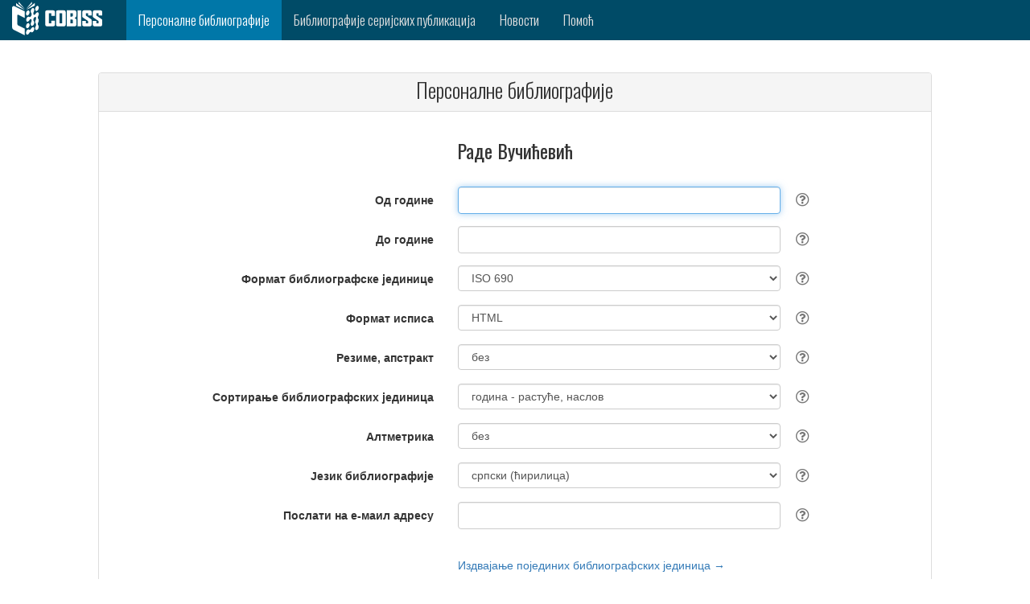

--- FILE ---
content_type: text/html;charset=UTF-8
request_url: https://bib.cobiss.net/biblioweb/biblio/sr/scr_cyr/conor/11031143
body_size: 6121
content:
<?xml version="1.0" encoding="UTF-8"?>
<!DOCTYPE html>
<html lang="sr" class="no-js" xmlns="http://www.w3.org/1999/xhtml">
		<head>
			<meta charset="utf-8" />
			<title>Персоналне библиографије</title>
			<meta content="width=device-width, initial-scale=1" name="viewport" />
			<base href="https://bib.cobiss.net:443/biblioweb/" />
			
		<link rel="apple-touch-icon" href="assets/icons/cobiss144x144.png" sizes="144x144" />
		<link rel="apple-touch-icon" href="assets/icons/cobiss72x72.png" sizes="72x72" />
		<link rel="apple-touch-icon" href="assets/icons/cobiss57x57.png" sizes="57x57" />
		
		<link rel="icon" type="image/png" href="assets/icons/cobiss16x16.png" sizes="16x16" />
		<link rel="icon" type="image/png" href="assets/icons/cobiss32x32.png" sizes="32x32" />
		<link rel="icon" type="image/png" href="assets/icons/cobiss96x96.png" sizes="96x96" />
	  		
	  		<link href="//fonts.googleapis.com/css?family=Oswald:300,400,500,700&amp;subset=latin-ext,latin" rel="stylesheet" type="text/css" />
	  		<link href="assets/style/plugins/bootstrap/css/bootstrap.css" rel="stylesheet" type="text/css" />
	  		
	  		
	  		<link media="all" rel="stylesheet" href="https://maxcdn.bootstrapcdn.com/font-awesome/4.7.0/css/font-awesome.min.css" />
	  		<link href="assets/style/custom.css" rel="stylesheet" type="text/css" />
	<script src="assets/scripts/vendor/jquery/jquery-3.1.1.min.js" type="text/javascript"></script>
	<script src="assets/style/plugins/bootstrap/js/bootstrap.min.js" type="text/javascript"></script>
	<script src="https://code.jquery.com/ui/1.12.1/jquery-ui.js"></script>
		</head>
		<body>
			<div>
	
	
	<nav class="navbar navbar-inverse">
		<div class="container-fluid">
			<div class="navbar-header">
				<button type="button" class="navbar-toggle" data-toggle="collapse" data-target="#myNavbar" aria-label="navigation button">
					<span class="icon-bar"></span>
					<span class="icon-bar"></span>
					<span class="icon-bar"></span>
				</button>
				<a class="navbar-brand" href="https://sr.cobiss.net/" aria-label="cobiss" target="_blank" rel="noopener"><img src="assets/icons/COBISS-inv-horizontal.svg" style="height:42px;width:112px" alt="" /></a>
			</div>

			<div class="collapse navbar-collapse" id="myNavbar">
				<ul class="nav navbar-nav">
						<li class="current">
							<a href="search/sr/scr_cyr/conor">
								<span class="hidden-md hidden-sm hidden-xs">Персоналне библиографије</span>
								<span class="hidden-lg">Персоналне библ.</span>
							</a>
						</li>

					<li>
						<a href="search/sr/scr_cyr/serial">
							<span class="hidden-md hidden-sm hidden-xs">Библиографије серијских публикација</span>
							<span class="hidden-lg">Библ. сериј. публ.</span>
						</a>
					</li>

					<li>
						<a href="info/sr/scr_cyr/news/10">Новости</a>
					</li>
					<li>
					<a href="info/sr/scr_cyr/help" target="_blank">Помоћ</a>
					</li>
					
				</ul>
			</div>
		</div>
	</nav>
			</div>
			<div>

<br /><br />
<div class="container-fluid">
	<div class="row content">
		<div class="col-md-1 col-sm-1 col-xs-0"></div>
		<div class="col-md-10 col-sm-10 col-xs-12 text-left">

			<div class="panel panel-default">
				<div class="panel-heading">
					<h1>Персоналне библиографије</h1>
				</div>

				<div class="panel-body">
					<form method="post" class="register-form form-horizontal" role="form" action="" name="biblioForm" id="biblioForm">
						<h3 class="text-center">Раде Вучићевић</h3>

						<div class="form-group">
							<label class="col-sm-5 control-label" for="rescode"></label>
							<div class="col-sm-5">
								<input name="fullName" id="fullName" value="Раде Вучићевић" type="hidden" />
								<input name="uniqueCode" id="uniqueCode" value="11031143" type="hidden" />
								<input name="biblioUrl" id="biblioUrl" type="hidden" />
								<input name="errorMsg" id="errorMsg" type="hidden" />
							 </div>
							
						</div>

						
						<div class="form-group">
							<label class="col-sm-5 control-label" for="fromYear">Од године</label>
							<div class="col-sm-5">
								<input tabindex="1" autofocus="true" class="form-control placeholder-no-fix" name="fromYear" id="fromYear" type="text" />
							</div>
							<div class="tool-tip">
								<i class="tool-tip__icon fa fa-question-circle-o"></i>
								<div class="tool-tip__info">
									<p>Параметар је намењен избору библиографских јединица од одређене године издавања (или објављивања, односно извођења) надаље. Ако податак не унесемо, у испис библиографије укључују се све јединице које имају годину издавања нижу или једнаку оној коју смо навели у параметру <strong>до године</strong>.
									</p>
								</div>
							</div>
						</div>

						
						<div class="form-group">
							<label class="col-sm-5 control-label" for="toYear">До године</label>
							<div class="col-sm-5">
								<input tabindex="2" class="form-control placeholder-no-fix" name="toYear" id="toYear" type="text" />
							</div>
							<div class="tool-tip">
								<i class="tool-tip__icon fa fa-question-circle-o"></i>
								<div class="tool-tip__info">
									<p>Параметар је намењен избору библиографских јединица од одређене године издавања (или објављивања, односно извођења) надаље. Ако податак не унесемо, у испис библиографије укључују се све јединице  које имају годину издавања вишу или једнаку оној коју смо навели у параметру <strong>од године</strong>.
									</p>
								</div>
							</div>
						</div>

						
						<div class="form-group">
							<label class="col-sm-5 control-label" for="biblioFormat">Формат библиографске јединице</label>
							<div class="col-sm-5">
								<select tabindex="3" class="form-control" id="biblioFormat" name="biblioFormat" size="1">
										<option value="ISO" selected="selected">ISO 690</option>
										<option value="IEEE">IEEE</option>
										<option value="ISBD">ISBD</option>
										<option value="ISBDcompact">ISBD (сажети облик)</option>
										<option value="ISOauthors">ISO 690 (сви аутори)</option>
										<option value="ISOnumbers">ISO 690 (број ауторa)</option>
										<option value="IEEEnumbers">IEEE (број ауторa)</option>
										<option value="BibTex">BibTex</option>
								</select>
							</div>
							<div class="tool-tip">
								<i class="tool-tip__icon fa fa-question-circle-o"></i>
								<div class="tool-tip__info">
									<table cellspacing="5" class="frmHlp">
										<tbody>
											<tr>
												<td><strong>ISO 690</strong></td>
												<td>ISO 690 (Documentation – Bibliographic References – Content, Form and Structure)</td>
											</tr>
											<tr>
												<td><strong>IEEE</strong></td>
												<td>Формат Института инжењера електротехнике и електронике (Institute of Electrical and Electronics Engineers) – најчешће се користи у области технике</td>
											</tr>
											<tr>
												<td><strong>ISBD</strong></td>
												<td>(International Standard Bibliographic Description) – по стандарду IFLA<br /></td>
											</tr>
											<tr>
												<td class="oneLine"><strong>ISBD (сажети облик)</strong></td>
												<td>(International Standard Bibliographic Description) – по стандарду IFLA (у збијеном облику)</td>
											</tr>
											<tr>
												<td class="oneLine"><strong>ISO 690 (сви аутори)</strong></td>
												<td>ISO 690 (Documentation – Bibliographic References – Content, Form and Structure) – са исписом свих секундарних аутора</td>
											</tr>
											<tr>
												<td class="oneLine"><strong>ISO 690 (број ауторa)</strong></td>
												<td>ISO 690 са исписаним бројем ауторa</td>
											</tr>
											<tr>
												<td class="oneLine"><strong>IEEE (број ауторa)</strong></td>
												<td>IEEE са исписаним бројем аутора</td>
											</tr> 
											<tr>
												<td><strong>BibTex</strong></td>
												<td>Формат за извожење библиографских података у друге системе (нпр. ORCID)</td>
											</tr>
										</tbody>
									</table>
								</div>
							</div>
						</div>

						
						<div class="form-group">
							<label class="col-sm-5 control-label" for="outputFormat">Формат исписа</label>	
							<div class="col-sm-5">
								<select tabindex="4" class="form-control" id="outputFormat" name="outputFormat" size="1">
										<option value="H" selected="selected">HTML</option>
										<option value="X">XML</option>
										<option value="L">LaTeX</option>
										<option value="P">PDF</option>
										<option value="T">TXT</option>
								</select>
							</div>
							<div class="tool-tip">
								<i class="tool-tip__icon fa fa-question-circle-o"></i>
								<div class="tool-tip__info">
									<table cellspacing="5" class="frmHlp">
										<tbody>
											<tr>
												<td><strong>HTML</strong></td>
												<td>Формат HTML (Hyper Text Markup Language) изаберемо када желимо да прегледамо и испишемо библиографију у интернет претраживачу. У том формату можемо да представимо библиографију и на својој домаћој страници.</td>
											</tr>
											<tr>
												<td><strong>XML</strong></td>
												<td>Структурисани испис у XML формату (<a href="http://home.izum.si/cobiss/xml/bibliography.xsd">shema</a>, <a href="http://home.izum.si/cobiss/xml/Bibliography.html">графички опис схеме</a>) садржи скуп библиографских података који не зависи од параметра <strong>формат библиографске јединице</strong>.</td>
											</tr>
											<tr>
												<td><strong>LaTeX</strong></td>
												<td>Формат је намењен испису библиографије ако су записи припремљени LaTeX командама (за испис математичких формула и сл.).</td>
											</tr>
											<tr>
												<td><strong>PDF</strong></td>
												<td>Формат PDF изаберемо ако библиографију желимо да прегледамо и одштампамо на штампачу.</td>
											</tr>
											<tr>
												<td><strong>TXT</strong></td>
												<td>Формат TXT изаберемо ако библиографију желимо да прегледамо и испишемо у облику чистог текста.</td>
											</tr>
										</tbody>
									</table>
								</div>
							</div>
						</div>

						
						<div class="form-group">
							<label class="col-sm-5 control-label" for="abstractSelection">Резиме, апстракт</label>
							<div class="col-sm-5">
								
								<select tabindex="5" class="form-control" id="abstractSelection" name="abstractSelection" size="1">
										<option value="0" selected="selected">без</option>
										<option value="A">сви</option>
										<option value="L">српски</option>
										<option value="E">енглески</option>
								</select>
							</div>
							<div class="tool-tip">
								<i class="tool-tip__icon fa fa-question-circle-o"></i>
								<div class="tool-tip__info">
									<table cellspacing="5" class="frmHlp">
										<tbody>
											<tr>
												<td><strong>без</strong></td>
												<td>Библиографске јединице се исписују без резимеа/апстракта.</td>
											</tr>
											<tr>
												<td><strong>српски</strong></td>
												<td>Исписују се само на српском језику.</td>
											</tr>
											<tr>
												<td><strong>енглески</strong></td>
												<td>Исписују се само на енглеском језику.</td>
											</tr>
											<tr>
												<td><strong>сви</strong></td>
												<td>Исписују се сви резимеи/апстракти.</td>
											</tr>
										</tbody>
									</table>
								</div>
							</div>
						</div>

						
						<div class="form-group">
							<label class="col-sm-5 control-label" for="sort">Сортирање библиографских јединица</label>
							<div class="col-sm-5">
								<select tabindex="6" class="form-control" id="sort" name="sort" size="1">
									<option value="T.Ydesc">типологија, година - oпадајуће, наслов</option>
									<option value="T.Yasc">типологија, година - растуће, наслов</option>
									<option value="T.AU.Ydesc">типологија, аутори, година - опадајуће, наслов</option>
									<option value="TI">наслов</option>
									<option value="AC">врста ауторства, наслов</option>
									<option value="CC">врста грађе, наслов</option>
									<option value="Ydesc">година - oпадајуће, наслов</option>
									<option value="Yasc" selected="selected">година - растуће, наслов</option>
									<option value="L.Yasc">jезик, година - растуће, наслов</option>
								</select>
							</div>
							<div class="tool-tip">
								<i class="tool-tip__icon fa fa-question-circle-o"></i>
								<div class="tool-tip__info">
									<table cellSpacing="5" class="frmHlp press">
										<tbody>
											<tr>
												<td colspan="2">Може се сортирати по изабраним комбинацијама појмова у наставку (за више информација в. помоћ): <p></p>
												</td>
											</tr>
											<tr>
												<td><strong>типологија</strong></td>
												<td>Сортирање по типологији докумената/дела.<br /><a href="http://home.izum.si/COBISS/bibliografije/Tipologija_srb.pdf" target="_blank">Типологија докумената/дела за вођење библиографија у систему COBISS</a>
												</td>
											</tr>
											
											<tr>
												<td><strong>наслов</strong></td>
												<td>Сортирање по наслову дела.</td>
											</tr>
											<tr>
												<td><strong>врста ауторства</strong></td>
												<td>Сортирање по врсти ауторства (нпр. аутор, уредник, преводилац, режисер итд.).</td>
											</tr>
											<tr>
												<td><strong>врста грађе</strong></td>
												<td>Сортирање по врсти грађе (нпр. књига, поезија, научна монографија итд.).</td>
											</tr>
											<tr>
												<td class="oneLine"><strong>година – растуће</strong></td>
												<td>Сортирање по години издавања од најстарије до најновије.</td>
											</tr>
											<tr>
												<td class="oneLine"><strong>година – опадајуће</strong></td>
												<td>Сортирање по години издавања од најновије до најстарије.</td>
											</tr>
											<tr>
												<td><strong>jезик</strong></td>
												<td>Сортирање по језику на којем је рад објављен.</td>
											</tr>
										</tbody>
									</table>
								</div>
							</div>
						</div>

						
						<div class="form-group">
							<label class="col-sm-5 control-label" for="altmetrics">Алтметрика</label>
							<div class="col-sm-5">
								<select tabindex="9" class="form-control" id="altmetrics" name="altmetrics" size="1">
										<option value="none" selected="selected">без</option>
										<option value="min">Altmetric и Plumx (компактан поглед)</option>
										<option value="full">Altmetric и Plumx</option>
								</select>
							</div>
							<div class="tool-tip">
								<i class="tool-tip__icon fa fa-question-circle-o"></i>
								<div class="tool-tip__info">
									<p>Алтернативна метода мерења утицаја у научном публицирању. Уважава одјек истраживачког рада на интернету (Twitter, Facebook, Google+, интернет дневници итд.).</p>
								</div>
							</div>
						</div>

						
						<div class="form-group">
							<label class="col-sm-5 control-label" for="language">Језик библиографије</label>
							<div class="col-sm-5">
								<select tabindex="10" class="form-control" id="language" name="language" size="1">
										<option value="SCR_CYR" selected="selected">српски (ћирилица)</option>
										<option value="SCR">српски (латиница)</option>
										<option value="ENG">енглески</option>
								</select>
							</div>
							<div class="tool-tip">
								<i class="tool-tip__icon fa fa-question-circle-o"></i>
								<div class="tool-tip__info">
									<p>Можемо да изаберемо испис библиографије на више језика.</p>
								</div>
							</div>
						</div>

						
						<div class="form-group">
							<label class="col-sm-5 control-label" for="email">Послати на е-маил адресу</label>
							<div class="col-sm-5">
								<input tabindex="11" class="form-control placeholder-no-fix" name="email" id="email" type="text" />
								<br />
								<div class="alert alert-danger" role="alert" id="errorBlock"></div>
							</div>
							<div class="tool-tip">
								<i class="tool-tip__icon fa fa-question-circle-o"></i>
								<div class="tool-tip__info">
									<p>Упишемо електронску адресу на коју желимо да примимо библиографију. Адресу упишемо у стандардном облику, нпр. ime.prezime@xxx.xxx.</p>
								</div>
							</div>
						</div>

						
						<div class="row" style="margin-bottom:20px">
							<div class="col-sm-5 col-xs-0"></div>
							<div class="col-sm-7 col-xs-12">
								<a href="" id="bibUnitsLink" tabindex="12">Издвајање појединих библиографских јединица →</a>
							</div>
						</div>

						<div class="row" style="margin-bottom:20px">
							<div class="col-xs-12">
								<div id="bibUnitsBlock"></div>
							</div>
						</div>

						
						<div class="row" style="margin-bottom:20px">
							<div class="col-sm-5 col-xs-0"></div>
							<div class="col-sm-7 col-xs-12">
								<button tabindex="13" class="btn btn-primary" id="submitbtn" type="button">  
									ПРИПРЕМА ИСПИСА
								</button>
							</div>
						</div>

						
						<div class="row" style="margin-bottom:20px">
							<div class="col-xs-12">
								<div class="alert alert-success text-center" role="alert" id="successBlock"></div>
							</div>
						</div>	

						

						<input type="hidden" id="biblioUnits" name="biblioUnits" />
					</form>
				</div>
			</div>

			<p></p>
	<script>
		var biblioUnitsUrl = 'authorCobissList/' + 'sr'  + '/' + 'scr_cyr' + '/' +'conor' + '/';
		//var checkForFileUrl = 'checkForFile/' + 'sr'  + '/' + 'scr_cyr';
		var bibNull = 'Не постоје записи који би одговарали задатим критеријумима.';
		var selectAll = 'означи све';
		var isCitationsChecked = 'означи све';
		var cobissPlusLink='https://plus.sr.cobiss.net/opac7/bib/%1?lang=sr';

		var locale = {
				errorEmail:"Наслов у пољу 'Послати на е-маил адресу' није важећи.",
				errorFromYear:"У пољу 'Од године' упишите годину или оставите празно.",
				errorFromYearEmpty:"У пољу 'Од године' упишите годину.",
				errorYearMax:"Година у пољу 'Од године' може бити највише за један већа од текуће године.",
				errorYearMin:"У пољу 'Од године' уписана је година нижа од 1900.",
				errorFromYearCit:"У пољу 'Од године ...' упишите годину или оставите празно.",
				errorFromYearPub:"У пољу 'Од године ...' упишите годину или оставите празно.",
				errorYearDiff:"У пољу 'Од године' година је већа него у пољу 'До године'.",
				errorYearCitDiff:"У пољу 'Од године ...' година је већа него у пољу 'До године ...'.",
				errorYearPubDiff:"У пољу 'Од године ...' година је већа него у пољу 'До године ...'.",
				errorToYear:"У пољу 'До године' упишите годину или оставите празно.",
				errorToYearEmpty:"У пољу 'До године' упишите годину.",
				errorToYearMax:"Година у пољу 'До године' може бити највише за један већа од текуће године.",
				errorToYearMin:"У пољу 'До године' уписана је година нижа од 1900.",
				errorToYearCit:"У пољу 'До године ...' упишите годину или оставите празно.",
				errorToYearPub:"У пољу 'До године ...' упишите годину или оставите празно.",
				errorInBiblioCreate:"Грешка у изради библиографије",
				bibCreate:"Библиографија ће се исписати у новом прозору",
				citCreate:"r.GuiBib.cit.create.note",
				evalCreate:"r.GuiBib.eval.create.note",
				habCreate:"r.GuiBib.hab.create.note",
				verifyCreate:"r.GuiBib.verify.create.note",
				verifyCreateExcel:"r.GuiBib.verify.create.Excel.note",
				bibEmail:"Кроз неколико тренутака примићете испис на е-маил адресу коју сте навели. Ако нисте унели правилну адресу, испис нећете примити."
		};
	</script>
			<script src="assets/scripts/biblio.js"></script>
			<script src="assets/scripts/validation.js"></script>
		</div>
		<div class="col-md-1 col-sm-1 col-xs-0"></div>
	</div>
</div>
				
			</div>
			<div><html xmlns="http://www.w3.org/1999/xhtml">
		<footer class="container-fluid">

			
			<div class="row langRow">
				<div class="col-xs-12">
							<a href="biblio/sr/scr_cyr/conor/11031143">Српски (ћирилица)</a>	 | 
						
							<a href="biblio/sr/scr/conor/11031143">Srpski (latinica)</a>	 | 
						
						
						<a href="biblio/sr/eng/conor/11031143" id="eng">English</a>
				</div>
			</div>

			
						
			<div class="row">
				<div class="col-lg-4 col-md-4 col-sm-4 col-xs-12">
					<h4 class="post-title"><a href="https://cris.cobiss.net/e-cris/sr/sr_latn" target="_blank" rel="noopener">E-CRIS.SR</a></h4>
				</div>
				<div class="col-lg-4 col-md-4 col-sm-4 col-xs-12">
				</div>
				<div class="col-lg-4 col-md-4 col-sm-4 col-xs-12">
					<h4 class="post-title">КОНТАКТ</h4>
					<p>
						Телефон: +381 11 2459 473<br />
						Пон-пет 8.00–16.00<br /> 
						Е-пошта: <a href="mailto:vbsuser@vbs.rs">vbsuser@vbs.rs</a>
					</p>
				</div>
			</div>

			
			<div id="biblio-footer">
				<div class="copy-right pull-left">
					<p>
						© 2019
						<script>
							new Date().getFullYear() > 2019 && document.write("- " + new Date().getFullYear());
						</script>
						<a target="_blank" rel="noopener">IZUM</a> – Институт информацијских знаности
					</p>
				</div>
				<div class="menu-third pull-right">
					<ul>
						<li><a href="https://www.facebook.com/COBISS.SI/" class="fa fa-facebook" aria-label="facebook" target="_blank" rel="noopener"></a></li>
						<li><a href="https://twitter.com/cobissnet" class="fa fa-twitter" aria-label="twitter" target="_blank" rel="noopener"></a></li>
						<li><a href="https://www.linkedin.com/company/institute-of-information-science" class="fa fa-linkedin" aria-label="linkedin" target="_blank" rel="noopener"></a></li>
						<li><a href="https://www.youtube.com/channel/UCZkUgRB3pMRDxy8hwD2Lj2w" class="fa fa-youtube" aria-label="youtube" target="_blank" rel="noopener"></a></li>
					</ul>
				</div>
			</div>
		</footer>

</html>
			</div>
		</body>
	</html>